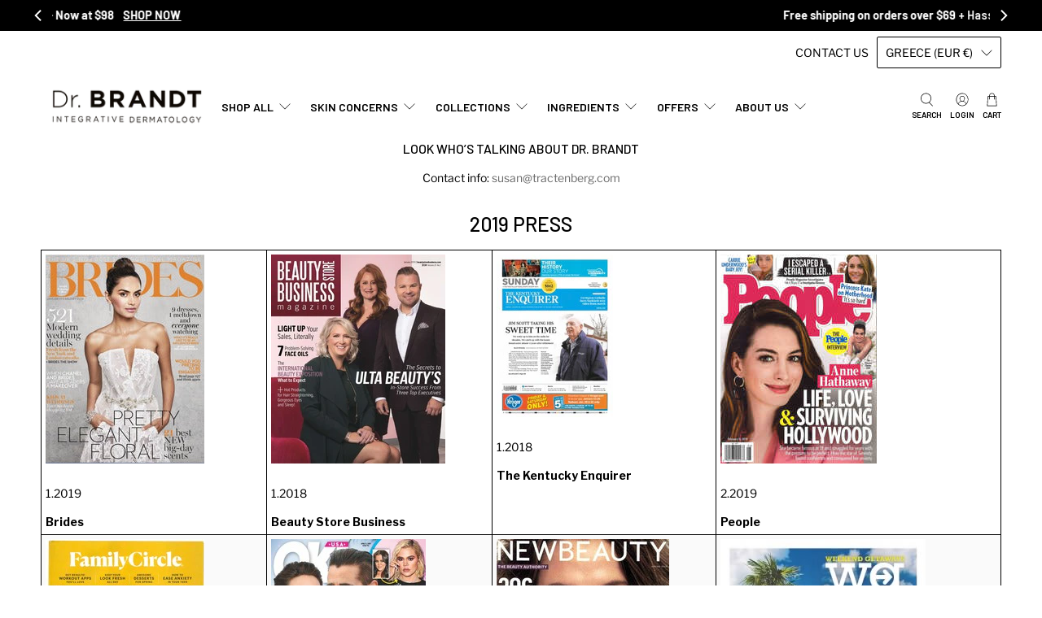

--- FILE ---
content_type: text/javascript
request_url: https://www.drbrandtskincare.com/cdn/shop/t/233/assets/ns-cart_components_TieredProgressBar_b35a4af0.js
body_size: 1946
content:
import{c as w,s as k,t as h,f as x,g as A,i as C,a as g,h as D,M as y,S as R,k as $,F as L}from"./ns-cart_ns-cart_b09907fe.js";import{u as N}from"./ns-cart_cartStore_502b9726.js";import{u as G}from"./ns-cart_solid-js_sectionConfigStore_chunk_038e1208.js";import{a as q,f as P,b as z}from"./ns-cart_App_4fd287a5.js";import{B as O}from"./ns-cart_Bag_1d21ae55.js";const Z=h('<svg width="24" height="24" viewBox="0 0 19 19" fill="none" xmlns="http://www.w3.org/2000/svg"><path d="M11.083 15.0417H7.91634M11.083 15.0417C11.083 16.3534 12.1463 17.4167 13.458 17.4167C14.7697 17.4167 15.833 16.3534 15.833 15.0417M11.083 15.0417C11.083 13.73 12.1463 12.6667 13.458 12.6667C14.7697 12.6667 15.833 13.73 15.833 15.0417M7.91634 15.0417C7.91634 16.3534 6.85302 17.4167 5.54134 17.4167C4.22966 17.4167 3.16634 16.3534 3.16634 15.0417M7.91634 15.0417C7.91634 13.73 6.85302 12.6667 5.54134 12.6667C4.22966 12.6667 3.16634 13.73 3.16634 15.0417M3.16634 15.0417V15.0417C1.85466 15.0417 0.791339 13.9784 0.791339 12.6667V6.33337C0.791339 4.70037 0.791339 3.88387 1.10072 3.25651C1.39281 2.66421 1.87218 2.18484 2.46447 1.89276C3.09184 1.58337 3.90834 1.58337 5.54134 1.58337H6.01634C7.20327 1.58337 7.79673 1.58337 8.27423 1.74896C9.14239 2.05001 9.82471 2.73232 10.1258 3.60048C10.2913 4.07798 10.2913 4.67145 10.2913 5.85837V5.85837C10.2913 6.64966 10.2913 7.0453 10.4017 7.36363C10.6024 7.94241 11.0573 8.39728 11.6361 8.59799C11.9544 8.70837 12.3501 8.70837 13.1413 8.70837H17.8122M15.833 15.0417V15.0417C16.1814 15.0417 16.3555 15.0417 16.5015 15.0201C17.3729 14.8908 18.0571 14.2066 18.1864 13.3352C18.208 13.1892 18.208 13.0151 18.208 12.6667V10.2248C18.208 9.81953 18.208 9.6169 18.1882 9.41848C18.1428 8.96473 18.0202 8.52209 17.8257 8.10967C17.7406 7.92932 17.6363 7.75557 17.4278 7.40806V7.40806C17.0107 6.7129 16.8022 6.36532 16.548 6.08148C15.9642 5.42963 15.1828 4.98719 14.3235 4.82198C13.9493 4.75004 13.5439 4.75004 12.7333 4.75004H10.2913" stroke="currentColor" stroke-width="1.5" stroke-linecap="round" stroke-linejoin="round">'),J=p=>(()=>{const l=Z();return w(()=>k(l,"class",p.class)),l})(),K=h('<svg width="24" height="24" viewBox="0 0 24 24" fill="none" xmlns="http://www.w3.org/2000/svg"><path d="M9 14C9 15.1046 9.89543 16 11 16H13.2566C14.2194 16 15 15.2194 15 14.2566C15 13.5062 14.5198 12.8399 13.8079 12.6026L10.1921 11.3974C9.48019 11.1601 9 10.4938 9 9.74342C9 8.78055 9.78055 8 10.7434 8H13C14.1046 8 15 8.89543 15 10M12 6.5V17.5M22 12V12C22 6.47715 17.5228 2 12 2V2C6.47715 2 2 6.47715 2 12V12C2 17.5228 6.47715 22 12 22V22C17.5228 22 22 17.5228 22 12Z" stroke="currentColor" stroke-width="1.5" stroke-linecap="round" stroke-linejoin="round">'),Q=()=>K(),U=h('<div><div><div class="relative flex items-center h-11"><div class="w-full bg-bg-4 rounded-full overflow-hidden h-2"><div class="block w-1/2 bg-primary rounded-full-lg transition-[width] duration-300 h-2"></div></div><div class="flex justify-between rounded-full absolute top-1/2 -translate-y-1/2 left-1/2 -translate-x-1/2"></div></div><div class="text-center font-medium text-[13px] xxs:text-sm mt-3">'),W=h('<div class="absolute bottom-full mb-2 w-[220%] uppercase font-semibold text-center tracking-tight line-clamp-2 break-after-all">Free Shipping'),X=h('<div class="text-xxs xs:text-xs uppercase font-semibold text-center leading-5 tracking-normal w-4/5">Save 15%'),Y=h('<div><div class="absolute top-full w-[200%] text-xs text-center font-semibold mt-1">'),tt=h('<div class="absolute bottom-full mb-2 w-[220%] uppercase font-semibold text-center tracking-tight line-clamp-2 break-after-all">'),et=h('<img width="75" height="75" loading="lazy">'),{cart:i,addToCart:rt,changeCart:nt}=N,{sectionConfig:V,setSectionConfig:st}=G,ct=p=>{if(!V.main)return;const l=t=>p.config.settings.auto_currency_conversion?z(t):t,H=x(()=>V.main.settings),f=x(()=>p.config.blocks),b=10,j=x(()=>f().filter(t=>t.type==="product")),B=f().map(async(t,e)=>{if(t.type!=="product"||typeof t.settings.product=="object"||t.settings.product==="")return;const s=await q(t.settings.product);s&&(t.settings.product=s),st("tieredProgressBar","blocks",e,"settings",n=>"product"in n?{...n,product:s}:n)});Promise.allSettled(B).then(()=>{A(()=>{i.data.total_price,j().forEach(t=>{if(typeof t.settings.product=="string")return;let e;const s=parseInt(t.settings.variant_id);if(s&&(e=t.settings.product.variants.find(o=>o.id===s)),e===void 0&&(e=t.settings.product.variants[0]),!e)return;const n=i.data.items.find(o=>o.id===e?.id&&o.properties&&"_NS_CART_GIFT"in o.properties),a=l(t.settings.threshold);a*100<=i.data.total_price&&!n?rt({id:e.id,quantity:1,properties:{_NS_CART_GIFT:!0}}):a*100>i.data.total_price&&n&&nt({id:n.key,quantity:0})})})});const m=()=>1/f().length*100,E=()=>{let t=0,e=0;return f().forEach((s,n)=>{if(i.data.total_price<=e*100)return;const a=l(s.settings.threshold);i.data.total_price>=a*100?t+=(n===0?b:m())+(m()-b)/f().length:t+=(i.data.total_price-e*100)/(a*100-e*100)*m(),e=a}),t>100?100:t},F=()=>{const t=f();let e="",s=0;return l(t[t.length-1].settings.threshold)*100<=i.data.total_price?p.config.settings.final_text:(t.forEach((n,a)=>{const o=l(n.settings.threshold);if(!(i.data.total_price<=s*100)){if(i.data.total_price>=o*100&&f.length-1===a)return e="";e=n.settings.before_text.replace("{remaining}",P.format(o-i.data.total_price/100)),s=o}}),e)};return(()=>{const t=U(),e=t.firstChild,s=e.firstChild,n=s.firstChild,a=n.firstChild,o=n.nextSibling,I=s.nextSibling;return C(o,g(L,{get each(){return f()},children:r=>(()=>{const v=Y(),_=v.firstChild;return C(v,g(D,{get children(){return[g(y,{get when(){return r.type==="free_shipping"},get children(){return[W(),g(J,{})]}}),g(y,{get when(){return r.type==="product"&&r},children:c=>[g(R,{get when(){return typeof c().settings.product=="object"},get children(){return[(()=>{const d=tt();return C(d,()=>c().settings.product.title),d})(),(()=>{const d=et();return w(u=>{const T=`absolute block w-full h-full ${H().corner_rounding>16,"rounded-full"}`,M=c().settings.product.featured_image+"&width=75&height=75&crop=center",S=c().settings.product.title;return T!==u._v$6&&$(d,u._v$6=T),M!==u._v$7&&k(d,"src",u._v$7=M),S!==u._v$8&&k(d,"alt",u._v$8=S),u},{_v$6:void 0,_v$7:void 0,_v$8:void 0}),d})()]}}),g(O,{})]}),g(y,{get when(){return r.type==="discount"},get children(){return[X(),g(Q,{})]}})]}}),_),C(_,(()=>{const c=x(()=>l(r.settings.threshold)<l(5));return()=>c()?"ALL ORDERS":P.format(l(r.settings.threshold))})()),w(()=>$(v,`relative flex flex-col xs:gap-1 items-center justify-center w-9 h-9 bg-bg-1
                    border-2 border-solid box-content text-[11px] [&_svg]:w-5 rounded-full ${l(r.settings.threshold)*100<=i.data.total_price?"border-primary":"border-bg-4"}`)),v})()})),w(r=>{const v=`${p.config.settings.full_width?"":"px-3 xxs:px-4 xs:px-5 my-2 xxs:my-3"} font-barlow`,_=`flex flex-col gap-3 pt-9 pb-3 bg-bg-2 overflow-hidden ${p.config.settings.full_width?"px-3 xxs:px-4 xs:px-5":"px-2 xxs:px-2.5 xs:px-3 rounded-full"} text-lg [&_a]:text-text-1`,c=`${E()}%`,d=`calc(${m()*f().length+"%"} - ${b}%)`,u=F();return v!==r._v$&&$(t,r._v$=v),_!==r._v$2&&$(e,r._v$2=_),c!==r._v$3&&((r._v$3=c)!=null?a.style.setProperty("width",c):a.style.removeProperty("width")),d!==r._v$4&&((r._v$4=d)!=null?o.style.setProperty("width",d):o.style.removeProperty("width")),u!==r._v$5&&(I.innerHTML=r._v$5=u),r},{_v$:void 0,_v$2:void 0,_v$3:void 0,_v$4:void 0,_v$5:void 0}),t})()};export{ct as default};


--- FILE ---
content_type: image/svg+xml
request_url: https://www.drbrandtskincare.com/cdn/shop/t/233/assets/icon-hassle-free-returns.svg?v=4781272607780540861759173784
body_size: -217
content:
<svg xmlns="http://www.w3.org/2000/svg" xmlns:xlink="http://www.w3.org/1999/xlink" width="40" height="40" viewBox="0 0 40 40">
  <defs>
    <clipPath id="clip-path">
      <rect id="Rectangle_113" data-name="Rectangle 113" width="19.087" height="19.682" fill="none" stroke="#fff" stroke-width="0.1"/>
    </clipPath>
  </defs>
  <g id="Hassle-free_returns" data-name="Hassle-free returns" transform="translate(-20.501 0.253)">
    <g id="Ellipse_10" data-name="Ellipse 10" transform="translate(20.501 -0.253)" fill="#fff" stroke="#000" stroke-width="1">
      <circle cx="20" cy="20" r="20" stroke="none"/>
      <circle cx="20" cy="20" r="19.5" fill="none"/>
    </g>
    <g id="Group_232" data-name="Group 232" transform="translate(30.556 9.758)">
      <g id="Group_231" data-name="Group 231" clip-path="url(#clip-path)">
        <path id="Path_391" data-name="Path 391" d="M6.424,9.232h4.645a3.523,3.523,0,0,1,0,7.046H5.527a.461.461,0,0,1,0-.922h5.542a2.6,2.6,0,0,0,0-5.2H6.424l1.247,1.388a.461.461,0,1,1-.685.616L5.05,10a.461.461,0,0,1,0-.619L6.986,7.227a.461.461,0,0,1,.685.616L6.424,9.232Zm10.311-5.55-1.188-1.9A1.756,1.756,0,0,0,14,.923H5.088a1.756,1.756,0,0,0-1.545.856l-1.188,1.9c.083-.008.168-.012.253-.012H16.483c.086,0,.17,0,.253.012ZM.845,4.359,2.76,1.293A2.693,2.693,0,0,1,5.087,0H14a2.693,2.693,0,0,1,2.327,1.292l1.915,3.067c.027.025.054.05.079.076a2.6,2.6,0,0,1,.765,1.841v10.8a2.612,2.612,0,0,1-2.606,2.606H2.606A2.612,2.612,0,0,1,0,17.077V6.276A2.6,2.6,0,0,1,.765,4.435l.079-.076Zm15.637.233H2.607A1.689,1.689,0,0,0,.923,6.275v10.8a1.689,1.689,0,0,0,1.683,1.683H16.482a1.689,1.689,0,0,0,1.683-1.683V6.275a1.689,1.689,0,0,0-1.683-1.683Z" transform="translate(0 -0.001)" stroke="#fff" stroke-width="0.1"/>
      </g>
    </g>
  </g>
</svg>


--- FILE ---
content_type: text/javascript; charset=utf-8
request_url: https://www.drbrandtskincare.com/en-gr/products/microdermabrasion-face-mini-10gr.js
body_size: 149
content:
{"id":7354668712011,"title":"Mini - Advanced Microdermabrasion Exfoliator 10gr Mini","handle":"microdermabrasion-face-mini-10gr","description":"","published_at":"2026-01-01T16:26:00-05:00","created_at":"2025-05-02T15:00:57-04:00","vendor":"Dr. Brandt Skincare","type":"Free Mini - Exfoliants","tags":["concern_Dryness","concern_Dullness","concern_Lines \u0026 Wrinkles","free-gift","gwp","hidden","hidden-pdp","ingredient_Alpha Glucans","ingredient_Hyaluronic Acid","type_Combination","type_Dry","type_Normal","type_Oily"],"price":0,"price_min":0,"price_max":0,"available":true,"price_varies":false,"compare_at_price":null,"compare_at_price_min":0,"compare_at_price_max":0,"compare_at_price_varies":false,"variants":[{"id":41437765730379,"title":"10 gr","option1":"10 gr","option2":null,"option3":null,"sku":"100000011254","requires_shipping":true,"taxable":true,"featured_image":null,"available":true,"name":"Mini - Advanced Microdermabrasion Exfoliator 10gr Mini - 10 gr","public_title":"10 gr","options":["10 gr"],"price":0,"weight":454,"compare_at_price":null,"inventory_quantity":5,"inventory_management":"shopify","inventory_policy":"deny","barcode":"663963112540","quantity_rule":{"min":1,"max":null,"increment":1},"quantity_price_breaks":[],"requires_selling_plan":false,"selling_plan_allocations":[{"price_adjustments":[{"position":1,"price":0},{"position":2,"price":0}],"price":0,"compare_at_price":0,"per_delivery_price":0,"selling_plan_id":816087115,"selling_plan_group_id":"d1c31b7d875f371afdda85ee0906e6c15aee403a"},{"price_adjustments":[{"position":1,"price":0},{"position":2,"price":0}],"price":0,"compare_at_price":0,"per_delivery_price":0,"selling_plan_id":816119883,"selling_plan_group_id":"d1c31b7d875f371afdda85ee0906e6c15aee403a"},{"price_adjustments":[{"position":1,"price":0},{"position":2,"price":0}],"price":0,"compare_at_price":0,"per_delivery_price":0,"selling_plan_id":816152651,"selling_plan_group_id":"d1c31b7d875f371afdda85ee0906e6c15aee403a"}]}],"images":["\/\/cdn.shopify.com\/s\/files\/1\/1347\/3227\/files\/MD_AdvMicroFace_Mini_PackShot_gray.jpg?v=1762443347"],"featured_image":"\/\/cdn.shopify.com\/s\/files\/1\/1347\/3227\/files\/MD_AdvMicroFace_Mini_PackShot_gray.jpg?v=1762443347","options":[{"name":"Size","position":1,"values":["10 gr"]}],"url":"\/en-gr\/products\/microdermabrasion-face-mini-10gr","media":[{"alt":null,"id":24597543682123,"position":1,"preview_image":{"aspect_ratio":1.0,"height":2000,"width":2000,"src":"https:\/\/cdn.shopify.com\/s\/files\/1\/1347\/3227\/files\/MD_AdvMicroFace_Mini_PackShot_gray.jpg?v=1762443347"},"aspect_ratio":1.0,"height":2000,"media_type":"image","src":"https:\/\/cdn.shopify.com\/s\/files\/1\/1347\/3227\/files\/MD_AdvMicroFace_Mini_PackShot_gray.jpg?v=1762443347","width":2000}],"requires_selling_plan":false,"selling_plan_groups":[{"id":"d1c31b7d875f371afdda85ee0906e6c15aee403a","name":"Subscription","options":[{"name":"Subscription","position":1,"values":["Every 30 days","Every 60 days","Every 90 days"]}],"selling_plans":[{"id":816087115,"name":"Every 30 days","description":null,"options":[{"name":"Subscription","position":1,"value":"Every 30 days"}],"recurring_deliveries":true,"price_adjustments":[{"order_count":1,"position":1,"value_type":"percentage","value":10},{"order_count":null,"position":2,"value_type":"percentage","value":10}]},{"id":816119883,"name":"Every 60 days","description":null,"options":[{"name":"Subscription","position":1,"value":"Every 60 days"}],"recurring_deliveries":true,"price_adjustments":[{"order_count":1,"position":1,"value_type":"percentage","value":10},{"order_count":null,"position":2,"value_type":"percentage","value":10}]},{"id":816152651,"name":"Every 90 days","description":null,"options":[{"name":"Subscription","position":1,"value":"Every 90 days"}],"recurring_deliveries":true,"price_adjustments":[{"order_count":1,"position":1,"value_type":"percentage","value":10},{"order_count":null,"position":2,"value_type":"percentage","value":10}]}],"app_id":"SKIO"}]}

--- FILE ---
content_type: text/javascript
request_url: https://www.drbrandtskincare.com/cdn/shop/t/233/assets/custom.js?v=60558719248329329471759173778
body_size: -364
content:
$(document).ready(function(){addSubscriptionCart()}),document.addEventListener("rebuy:smartcart.init",event=>{console.log("rebuy:smartcart.init event",event.detail),addSubscriptionCart()}),document.addEventListener("rebuy:cart.change",event=>{console.log("rebuy:cart.change event",event.detail),console.log("rebuy:cart.chanage event items",event.detail.cart.cart.items);let cart=event&&event.detail&&event.detail.cart.cart.items?event.detail.cart.cart.items:[]});function showHideMembershipUpsell(cart){cart.length>0&&(cart.some(item=>item.id==40047148892235)?(console.log("hide"),document.querySelectorAll(".membership-upsell").forEach(element=>{element.style.display="none"})):(console.log("show"),document.querySelectorAll(".membership-upsell").forEach(element=>{element.style.display="flex"})))}function addSubscriptionCart(){var buttons=document.querySelectorAll(".membership-atc-action");buttons.forEach(function(button){button.addEventListener("click",function(){fetch("/cart/add.js",{body:JSON.stringify({items:[{id:40079979216971,quantity:1,selling_plan:805863499,properties:{_inveterate_subscription:!0}},{id:39742437163083,quantity:1,properties:{_inveterate_free_signup_gift:!0}}]}),headers:{"Content-Type":"application/json"},method:"POST"}).then(res=>res.json()).then(items=>{console.log(items),window.NSCart.open()})})})}
//# sourceMappingURL=/cdn/shop/t/233/assets/custom.js.map?v=60558719248329329471759173778


--- FILE ---
content_type: text/javascript; charset=utf-8
request_url: https://www.drbrandtskincare.com/en-gr/products/no-more-baggage-3gr-mini.js
body_size: 428
content:
{"id":7354680901707,"title":"Mini - Needles No More No More Baggage Eye Cream 3gr Mini","handle":"no-more-baggage-3gr-mini","description":"","published_at":"2026-01-01T16:27:50-05:00","created_at":"2025-05-02T15:09:26-04:00","vendor":"Dr. Brandt Skincare","type":"Free Mini - Eye \u0026 Lip Care","tags":["concern_Dryness","concern_Dullness","concern_Lines \u0026 Wrinkles","free-gift","gwp","hidden","hidden-pdp","ingredient_Alpha Glucans","ingredient_Hyaluronic Acid","No More Baggage","type_Combination","type_Dry","type_Normal","type_Oily"],"price":0,"price_min":0,"price_max":0,"available":true,"price_varies":false,"compare_at_price":null,"compare_at_price_min":0,"compare_at_price_max":0,"compare_at_price_varies":false,"variants":[{"id":41437783392331,"title":"3 gr","option1":"3 gr","option2":null,"option3":null,"sku":"100000011374","requires_shipping":true,"taxable":true,"featured_image":null,"available":true,"name":"Mini - Needles No More No More Baggage Eye Cream 3gr Mini - 3 gr","public_title":"3 gr","options":["3 gr"],"price":0,"weight":454,"compare_at_price":null,"inventory_quantity":5,"inventory_management":"shopify","inventory_policy":"deny","barcode":"663963113745","quantity_rule":{"min":1,"max":null,"increment":1},"quantity_price_breaks":[],"requires_selling_plan":false,"selling_plan_allocations":[]}],"images":["\/\/cdn.shopify.com\/s\/files\/1\/1347\/3227\/files\/HC_NoMoreBaggage_Mini_PackShot_gray.jpg?v=1762443348"],"featured_image":"\/\/cdn.shopify.com\/s\/files\/1\/1347\/3227\/files\/HC_NoMoreBaggage_Mini_PackShot_gray.jpg?v=1762443348","options":[{"name":"Size","position":1,"values":["3 gr"]}],"url":"\/en-gr\/products\/no-more-baggage-3gr-mini","media":[{"alt":null,"id":24597578285131,"position":1,"preview_image":{"aspect_ratio":1.0,"height":2000,"width":2000,"src":"https:\/\/cdn.shopify.com\/s\/files\/1\/1347\/3227\/files\/HC_NoMoreBaggage_Mini_PackShot_gray.jpg?v=1762443348"},"aspect_ratio":1.0,"height":2000,"media_type":"image","src":"https:\/\/cdn.shopify.com\/s\/files\/1\/1347\/3227\/files\/HC_NoMoreBaggage_Mini_PackShot_gray.jpg?v=1762443348","width":2000}],"requires_selling_plan":false,"selling_plan_groups":[]}

--- FILE ---
content_type: text/javascript; charset=utf-8
request_url: https://www.drbrandtskincare.com/en-gr/products/pore-refiner-7-5ml-mini.js
body_size: 380
content:
{"id":7354652983371,"title":"Pore Refiner 7.5ml Mini","handle":"pore-refiner-7-5ml-mini","description":"","published_at":"2026-01-01T16:26:26-05:00","created_at":"2025-05-02T14:52:25-04:00","vendor":"Dr. Brandt Skincare","type":"Free Mini - Primers","tags":["concern_Dryness","concern_Dullness","concern_Lines \u0026 Wrinkles","free-gift","gwp","hidden","hidden-pdp","ingredient_Alpha Glucans","ingredient_Hyaluronic Acid","type_Combination","type_Dry","type_Normal","type_Oily"],"price":0,"price_min":0,"price_max":0,"available":true,"price_varies":false,"compare_at_price":null,"compare_at_price_min":0,"compare_at_price_max":0,"compare_at_price_varies":false,"variants":[{"id":41437744627787,"title":"7.5 ml","option1":"7.5 ml","option2":null,"option3":null,"sku":"100000011274","requires_shipping":true,"taxable":true,"featured_image":null,"available":true,"name":"Pore Refiner 7.5ml Mini - 7.5 ml","public_title":"7.5 ml","options":["7.5 ml"],"price":0,"weight":454,"compare_at_price":null,"inventory_quantity":5,"inventory_management":"shopify","inventory_policy":"deny","barcode":"663963112748","quantity_rule":{"min":1,"max":null,"increment":1},"quantity_price_breaks":[],"requires_selling_plan":false,"selling_plan_allocations":[]}],"images":["\/\/cdn.shopify.com\/s\/files\/1\/1347\/3227\/files\/PNM_PorerefinerPrimer_Mini_PackShot_gray.jpg?v=1762443347"],"featured_image":"\/\/cdn.shopify.com\/s\/files\/1\/1347\/3227\/files\/PNM_PorerefinerPrimer_Mini_PackShot_gray.jpg?v=1762443347","options":[{"name":"Size","position":1,"values":["7.5 ml"]}],"url":"\/en-gr\/products\/pore-refiner-7-5ml-mini","media":[{"alt":null,"id":24597498822731,"position":1,"preview_image":{"aspect_ratio":1.0,"height":2000,"width":2000,"src":"https:\/\/cdn.shopify.com\/s\/files\/1\/1347\/3227\/files\/PNM_PorerefinerPrimer_Mini_PackShot_gray.jpg?v=1762443347"},"aspect_ratio":1.0,"height":2000,"media_type":"image","src":"https:\/\/cdn.shopify.com\/s\/files\/1\/1347\/3227\/files\/PNM_PorerefinerPrimer_Mini_PackShot_gray.jpg?v=1762443347","width":2000}],"requires_selling_plan":false,"selling_plan_groups":[]}